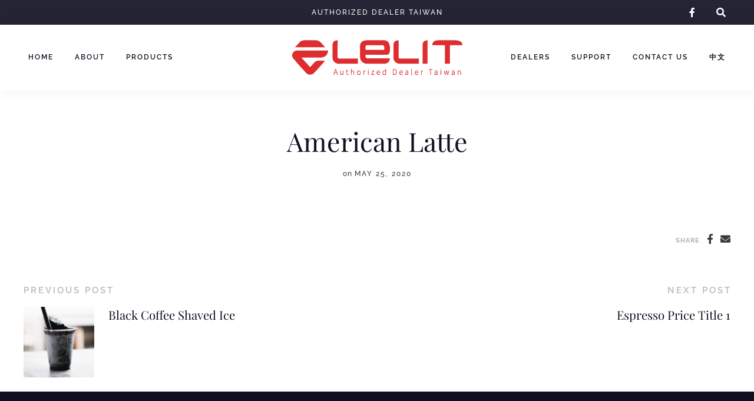

--- FILE ---
content_type: text/css
request_url: https://en.lelitw.com/wp-content/themes/amaya/css/blocks.css?ver=5.8.12
body_size: 6213
content:
/* Styles for Custom Blocks */


.block-editor-block-list__block[data-align="full"] {
    margin-left: -34px;
    margin-right: -34px;
}



/** *****************************************************************************************
** HERO BLOCK *******************************************************************************
*********************************************************************************************/

.block-editor-block-list__block[data-type="meta-box/hero-image"] {
	min-height: 100px;
	max-width: inherit;
	}

.section-hero {
	position: relative;
	overflow: hidden;
	}

/* image */
.section-hero img,
.hero-image { 
	position: relative; 
	object-fit: cover;
	display: block;
	height: 100%;
	width: 100%;
	min-height: 200px;
	}

/* video */
.hero-bgvideo {
	position: relative;
	min-width: 100%;
	display: block;
	}

.wp-block .hero-bgvideo {
	position: relative;
	}

.hero-bgvideo-wrap {
	overflow: hidden;
	}


/* content  */
.hero-content-wrap.image-uploaded,
.hero-bgvideo-wrap .hero-content-wrap { 
	position: absolute; 
	box-sizing: border-box;
	display: flex;
    	align-items: center;
	top: 0; 
	left: 0; 
	min-height: 100%;
    	width: 50%;
	}

.hero-content-wrap.full-width-overlay { 
    	width: 100%;
	}

.hero-content-wrap.hero-content-right { 
	left: auto;
	right: 0; 
	}

.hero-content-wrap.hero-content-center { 
	width: 100%; 
	}

.hero-content { 
	word-break: break-word;
	width: 100%;
	max-width: 100%;
	min-height: 100%;
	padding: 60px 120px;
	display: flex;
    	justify-content: center;
    	flex-direction: column;
    	align-items: flex-start;
	}

.has-transparent-header section.section-hero:first-of-type .hero-content { 
	padding-top: 120px;
	}


.hero-content-wrap.full-width-overlay .hero-content { 
    	max-width: 50%;
	}

.hero-content-center .hero-content {
	max-width: 960px;
	margin: 0 auto;
    	align-items: center;
	}

.hero-content-right .hero-content {
    	align-items: flex-end;
	}

.hero-content-center  {
	text-align: center;
	}

.hero-content-right {
	text-align: right;
	}

.hero-content-wrap.full-width-overlay.hero-content-right { 
    	justify-content: flex-end;
	}
    
 
.hero-vertical,
.hero-subtitle.subtitle-above,
.hero-title,
h1.hero-title,
h2.hero-title,
.editor-styles-wrapper h1.hero-title,
.editor-styles-wrapper h2.hero-title,
.hero-title.page-title,
.editor-styles-wrapper .hero-title,
.hero-text,
.hero-button {
	margin-top: 12px;
	margin-bottom: 12px;
	}

.hero-subtitle.subtitle-above {
	margin-bottom: 2px;
	}

.hero-button,
.editor-styles-wrapper .hero-button {
	margin-top: 16px;
	}

.editor-styles-wrapper .hero-button {
	pointer-events: none;
	margin-top: 16px;
	}

.hero-subtitle {
	margin-bottom: 0;
	}

.hero-text {
	margin-top: 24px;
	margin-bottom: 24px;
	}

.hero-button {
	line-height: 1.7em;
	}


/* remove first hero item top margin */
.hero-content > .hero-content-item {
	margin-top: 0;
	}

.hero-content > .hero-content-item ~ .hero-content-item {
	margin-top: 12px;
	}

.hero-content > .hero-content-item ~ .hero-content-item.hero-divider {
	margin-top: 14px;
	}

.hero-content > .hero-content-item ~ .hero-content-item.hero-text {
	margin-top: 24px;
	}

.hero-content > .hero-content-item ~ .hero-content-item.hero-button-wrap {
	margin-top: 0;
	}

/* remove last hero item bottom margin */
.hero-content-item:last-child {
	margin-bottom: 0;
	}

/*  white + theme color */
.content-white .hero-vertical,
.content-white .hero-subtitle.subtitle-above,
.content-white .hero-title,
.content-white .hero-content,
.content-white .button,
.editor-styles-wrapper .ontent-white .hero-vertical,
.editor-styles-wrapper .content-white .hero-subtitle.subtitle-above,
.editor-styles-wrapper .content-white .hero-title,
.editor-styles-wrapper .content-white .hero-content,
.editor-styles-wrapper .content-white .button {
	color: #fff;
	}

.content-white .hero-divider,
.editor-styles-wrapper .content-white .hero-divider {
	background-color: #fff;
	border-color: #fff;
	}

.content-white .button-outline, 
.content-white a.button.button-outline,
.editor-styles-wrapper .content-white .button-outline, 
.editor-styles-wrapper .content-white a.button.button-outline  {
	color: #fff;
	border-color: #fff;
	}

.content-white .button-outline:hover, 
.content-white a.button.button-outline:hover,
.editor-styles-wrapper .content-white .button-outline:hover, 
.editor-styles-wrapper .content-white a.button.button-outline:hover {
	background-color: #fff;
	color: #101020;
	}

.content-white .button:not(.button-outline), 
.content-white a.button:not(.button-outline),
.editor-styles-wrapper .content-white .button:not(.button-outline), 
.editor-styles-wrapper .content-white a.button:not(.button-outline) {
    background-color: #fff;
    border-color: #fff;
    color: #666;
}


.content-white .button:not(.button-outline):hover, 
.content-white a.button:not(.button-outline):hover,
.editor-styles-wrapper .content-white .button:not(.button-outline):hover, 
.editor-styles-wrapper .content-white a.button:not(.button-outline):hover {
	background-color: #202030;
	border-color: #202030;
	color: #fff !important;
	}


.content-white-pluscolor .button:not(.button-outline), 
.content-white-pluscolor a.button:not(.button-outline),
.editor-styles-wrapper .content-white-pluscolor .button:not(.button-outline), 
.editor-styles-wrapper .content-white-pluscolor a.button:not(.button-outline) {
	background-color: #fff;
	border-color: #fff;
	}

.content-white-pluscolor .button:not(.button-outline):hover, 
.content-white-pluscolor a.button:not(.button-outline):hover,
.editor-styles-wrapper .content-white-pluscolor .button:not(.button-outline):hover, 
.editor-styles-wrapper .content-white-pluscolor a.button:not(.button-outline):hover {
	color: #fff;
	}

.content-white-pluscolor .hero-vertical,
.content-white-pluscolor .hero-title,
.content-white-pluscolor .hero-content,
.content-white-pluscolor .button-outline, 
.content-white-pluscolor a.button.button-outline,
.editor-styles-wrapper .content-white-pluscolor .hero-vertical,
.editor-styles-wrapper .content-white-pluscolor .hero-title,
.editor-styles-wrapper .content-white-pluscolor .hero-content,
.editor-styles-wrapper .content-white-pluscolor .button-outline, 
.editor-styles-wrapper .content-white-pluscolor a.button.button-outline {
	color: #fff;
	}

.hero-divider {
	height: 2px;
	width: 40px;
	margin-top: 14px;
	margin-bottom: 16px;
	}

.hero-vertical {
	position: absolute;
	text-align: center;
	top: -16px;
	bottom: 0;
	left: 40px;	
	height: 25px;
	margin: auto;
	padding-left: 12px;
	padding-right: 12px;
	-webkit-transform-origin: 8px 50%;
	-moz-transform-origin: 8px 50%;
	-ms-transform-origin: 8px 50%;
	-o-transform-origin: 8px 50%;
	transform-origin: 8px 50%;
	-webkit-transform: rotate(-90deg) translate(-50%, 50%);
	-moz-transform: rotate(-90deg) translate(-50%, 50%);
	-ms-transform: rotate(-90deg) translate(-50%, 50%);
	-o-transform: rotate(-90deg) translate(-50%, 50%);
	transform: rotate(-90deg) translate(-50%, 50%);
	}

.hero-content-right .hero-vertical {
	left: auto;
	right: 60px;
	transform: rotate(-90deg) translate(50%, 50%);
	transform-origin: 100% 100%;
	}

.hero-vertical::before {
	left: -48px;
	}

.hero-vertical::after {
	right: -48px;
	}


/** *****************************************************************************************
** MENU BLOCK *******************************************************************************
*********************************************************************************************/

/* menu layout */
.menu-categories .two-columns,
.menu-categories .one-column {
	margin: 0 auto !important;
	}

.menu-categories .masonry-box {
    margin-top: 24px;
    }

.menu-section .section-intro {
    margin-bottom: 39px;
    }

.menu-inner {
    margin: 24px 48px;
    overflow: hidden;
    }

.menu-categories .featured1,
.menu-categories .featured2,
.menu-categories .featured3   {
    box-sizing: border-box;
    margin: 24px;
    overflow: hidden;
    }

.menu-categories .featured1 {
    border: 6px solid;
    background: none;
    } 

.menu-categories .featured1 .menu-inner {
    margin: 0 24px 24px;
    }   

.menu-categories .featured1 .menu-cat {
	margin-top: 18px;
	} 

.menu-desc {	        
	color: #bbb;        
        }

.menu-categories .featured2 {
	border: 6px solid;
	} 

.menu-categories .featured2 {
	border-color: #141414;
	background-color: #141414;
	} 

.menu-categories.darkbg {
	background-color: #141414;
	}

.menu-categories .featured1 {
    border-color: #eee;
    } 

.has-custom-bg-color .menu-categories .featured1 {
    border-color: rgba(10,15,10,0.1);
    } 

.menu-categories.darkbg,
.menu-categories.custom {
	padding-bottom: 40px;
	}

.menu-categories.custom .menu-description,
.menu-categories.custom .menu-desc,
.menu-categories.custom .menu-cat-content,
.menu-categories.darkbg .menu-description,
.menu-categories.darkbg .menu-desc,
.menu-categories.darkbg .menu-cat-content,
.menu-price,
.menu-categories .featured2 .menu-description,
.menu-categories .featured2 .menu-description,
.menu-categories .featured2 .menu-cat-content,
.menu-categories .featured3 .menu-description,
.menu-categories .featured3 .menu-description,
.menu-categories .featured3 .menu-cat-content {
	opacity: 0.7;
	}

.menu-categories.darkbg .menu-description,
.menu-categories.darkbg .menu-desc,
.menu-categories.darkbg .menu-cat-content,
.menu-categories .featured2 .menu-description,
.menu-categories .featured2 .menu-description,
.menu-categories .featured2 .menu-cat-content  {
	color: #fff !important;
	}


.menu-categories .featured2 h1, 
.menu-categories .featured2 h2, 
.menu-categories .featured2 h3, 
.menu-categories .featured2 h4, 
.menu-categories .featured2 h5, 
.menu-categories .featured2 h6,
.menu-categories .featured2 .menu-price, 
.menu-categories .featured2 .menu-price-title,
.menu-categories.darkbg  h1, 
.menu-categories.darkbg  h2, 
.menu-categories.darkbg  h3, 
.menu-categories.darkbg  h4, 
.menu-categories.darkbg  h5, 
.menu-categories.darkbg  h6,
.menu-categories.darkbg  .menu-price, 
.menu-categories.darkbg  .menu-price-title,
.editor-styles-wrapper .menu-categories .featured2 h1, 
.editor-styles-wrapper .menu-categories .featured2 h2, 
.editor-styles-wrapper .menu-categories .featured2 h3, 
.editor-styles-wrapper .menu-categories .featured2 h4, 
.editor-styles-wrapper .menu-categories .featured2 h5, 
.editor-styles-wrapper .menu-categories .featured2 h6,
.editor-styles-wrapper .menu-categories .featured2 .menu-price, 
.editor-styles-wrapper .menu-categories .featured2 .menu-price-title,
.editor-styles-wrapper .menu-categories.darkbg  h1, 
.editor-styles-wrapper .menu-categories.darkbg  h2, 
.editor-styles-wrapper .menu-categories.darkbg  h3, 
.editor-styles-wrapper .menu-categories.darkbg  h4, 
.editor-styles-wrapper .menu-categories.darkbg  h5, 
.editor-styles-wrapper .menu-categories.darkbg  h6,
.editor-styles-wrapper .menu-categories.darkbg  .menu-price, 
.editor-styles-wrapper .menu-categories.darkbg  .menu-price-title {
	color: #fff !important;
	}

.menu-categories .featured2 .menu-inner,
.menu-categories .featured3 .menu-inner {
	margin: 0 18px 18px;
	}

.menu-categories .featured2 h2.menu-cat,
.menu-categories .featured3 h2.menu-cat  {
	margin-top: 12px;
	}


.menu-category-image {
	margin-top: 14px;
	}

.menu-cat-content {
	display: inline-block;
	margin-top: 24px;
	}

.menu-cat-content p,
.menu-cat-content h6 {
	margin: 0;
	}

.menu-items { 
	margin: 0; 
	}

.menu-categories .menu-item{
        margin-top: 12px; 
        width: 100%;    
        }

.menu-categories .menu-item.none{
	margin-top: 0;   
	}

.menu-categories .menu-item.six{
	margin-top: 6px;   
	}

.menu-categories .menu-item.twelve{
	margin-top: 12px;   
	}

.menu-categories .menu-item.twentyfour{
	margin-top: 24px;   
	}

.masonry-nested.two-items.menu-items,
.masonry-nested.three-items.menu-items {
	margin-right: -60px;
	}

.masonry-nested.two-items .menu-text,
.masonry-nested.three-items .menu-text {
	padding-right: 60px;
	}

.menu-cat,
.editor-styles-wrapper h2.menu-cat {
        margin: 16px 0 18px 0;
        border-bottom: 4px solid;
        }

.menu-cat.textalign-left,
.menu-desc.textalign-left  {
        text-align: left;
        }

.menu-cat.textalign-center,
.menu-desc.textalign-center {
        text-align: center;
        }

.menu-cat.textalign-right,
.menu-desc.textalign-right {
        text-align: right;
        }

.menu-cat.hide {
        display: none;
        }
 
.menu-cat.solid-bottom-border {
        border-bottom: 4px solid;
        }

.menu-cat.solid-bottom-top-border {
        border-bottom: 4px solid;
        border-top: 4px solid;
        }

.menu-cat.dotted-bottom-border,
.editor-styles-wrapper h2.menu-cat.dotted-bottom-border {
        border-bottom: 4px dotted;
        padding-bottom: 9px;
        }

.menu-cat.dotted-bottom-top-border,
.editor-styles-wrapper h2.menu-cat.dotted-bottom-top-border {
        border-bottom: 4px dotted;
        border-top: 4px dotted;
        }

.menu-cat.no-bottom-border,
.editor-styles-wrapper h2.menu-cat.no-bottom-border {
        border-bottom: none;
        }

.menu-categories .featured1 .menu-cat.solid-bottom-top-border,
.menu-categories .featured2 .menu-cat.solid-bottom-top-border,
.menu-categories .featured3 .menu-cat.solid-bottom-top-border,
.menu-categories .featured1 .menu-cat.dotted-bottom-top-border,
.menu-categories .featured2 .menu-cat.dotted-bottom-top-border,
.menu-categories .featured3 .menu-cat.dotted-bottom-top-border  {
	margin-top: 24px;
	} 

.menu-desc {
	position: relative;
	margin: 0;
	margin-top: 15px;	        
        }

.menu-thumb  {
	display: inline;
	float: left;
	width: 120px;
	margin-right: 24px;
	}  

.large-images .menu-thumb,
.large-square-images .menu-thumb {
	display: block;
	float: none;
	height: auto;
	width: calc(100% - 60px);
	margin-bottom: 12px;
	}

.large-images.inner-box,
.large-square-images.inner-box{
	margin-bottom: 24px;
	}

.menu-item .inner-box {
	overflow: hidden;
	}

.menu-text {
	overflow: hidden;
	}

.menu-text-wrap {
	display: flex;
	}
        

.menu-title {
	display: inline;
	clear: left;
	margin: 0;
	box-decoration-break: clone;
	padding-right: 36px;
	}

.menu-text-left {
	width: calc(100%);
	line-height: 1.2em;
	}

.menu-text-right {
	align-self: flex-end;
	flex-shrink: 0;
	display: flex;
	}

.menu-price,
.menu-price-title {
	width: 64px;
	flex-shrink: 0;
	text-align: right;
	word-break: break-all;
	padding-left: 6px;
	text-align: right;
	}

.price-wrap {
        padding-top: 20px;
        }

.menu-price-title {
	padding-top: 6px;
    	line-height: 1.2em;
	}

.single-menu .pagetitle {
	margin-top: 24px;
	} 

.single-menu-entry{
	max-width: 669px;
	margin: 48px auto 0 auto;
        background-color: #fff;
        padding: 24px 48px 48px;
        overflow: hidden;
	} 

.single-menu .menu-description {
	text-align:center;
	margin-top: 32px;
	padding: 0;
	} 

.single-menu .price-wrap {
	text-align:center;
	margin-top: 4px;
	} 

.single-menu-thumb {
	text-align:center;
	margin-top: 63px;
	} 



/* masonry FLOATING BOXES ******/

.grid-sizer { 
	width: 8.33%;
	width: calc(100% / 12);
	float: left;
	}

.masonry {
	max-width: 100%;
	}

.masonry-box { 
        position: relative;
        min-height: 20px;
	width: 50%;
	width: calc(100% / 2);
        }

.menu-masonry .masonry-box { 
        margin-top: 24px;
        }

.masonry-box.one-half { 
	width: 50%;
	width: calc(100% / 2);
	}

.masonry-box.one-fourth { 
	width: 25%;
	width: calc(100% / 4);
	}

.masonry-box.one-third { 
	width: 33.33%;
	width: calc(100% / 3);
	}
	
.masonry-box.two-third { 
	width: 66.66%; 
	width: calc(100% / 3 * 2);	
	}
	
.masonry-box.three-third,
.masonry-box.full { 
	width: 100%; 
	}

/* masonry nested */
.masonry-box-nested { 
        position: relative;
        float: left; 
        overflow: hidden;
        }

.masonry-nested.one-item .grid-sizer-nested, 
.masonry-nested.one-item .masonry-box-nested { 
	width: 100%; 
	}

.masonry-nested.two-items .grid-sizer-nested, 	
.masonry-nested.two-items .masonry-box-nested { 
	width: 50%; 
	width: calc(100% / 2);	
	}

.masonry-nested.three-items .grid-sizer-nested, 	
.masonry-nested.three-items .masonry-box-nested{ 
	width: 33.33%;
	width: calc(100% / 3);		
	}




/** *****************************************************************************************
** CONTENT BOXES BLOCK **********************************************************************
*********************************************************************************************/


.editor-styles-wrapper .contentboxes-wrap a:-webkit-any-link,
.editor-styles-wrapper .contentboxes-wrap a,
.block-editor .contentboxes-wrap a {
	text-decoration: none;
	pointer-events: none;
	}

/* background */
.contentboxbgimage,
.contentboxbgcolor,
.contentboxes-image-wrap-inner {  
	width: 100%;
	height: 100%;
        max-height: 100%;
	-webkit-background-size: cover;
	-moz-background-size: cover;
	-o-background-size: cover;
	background-size: cover;
	-webkit-box-sizing: border-box; 
	-moz-box-sizing: border-box;   
	box-sizing: border-box; 	 
	top: 0;
        background-position: center center;
        overflow: hidden;
  	transition: all 0.6s ease;
	}

.contentboxbgimage,
.contentboxbgcolor {  	 
	position: absolute !important;
	}

.contentboxbgvideo {
	position: absolute;
	min-width: 100%;
	min-height: 100%;
	max-width: initial;
    	height: 100%;
	top: 50%;
	left: 50%;
	transform: translate(-50%, -50%);
	z-index: -9;
	}

.half-height .contentboxbgvideo {
	min-height: 115%;
	}

.contentboxes-image-wrap-inner .contentboxes-zoom-wrap {
	overflow: hidden;
	transition: all 0.6s ease-in-out;
	width: 100%;
	height: 100%;
	}

.contentboxes-image-wrap-inner .contentboxes-zoom-wrap.has-box-url:hover {
	transform: scale(1.05);
	cursor: pointer;
	}

.editor-styles-wrapper .contentboxes-wrap {
	margin-top: initial;
	}

.contentboxes-wrap.twentyfour {
	margin-left: -24px;
	margin-top: -24px;
	}

.contentboxes-wrap.twentyfour .contentboxes-image-wrap-inner {
	margin: 24px;
	width: calc(100% - 24px);
    	height: calc(100% - 24px);
	}

.contentboxes-wrap.twelve {
	margin-left: -12px;
	margin-top: -12px;
	width: calc(100% - 12px);
    	height: calc(100% - 12px);
	}

.contentboxes-wrap.twelve .contentboxes-image-wrap-inner {
	margin: 12px;
	}

.contentboxes-wrap.six {
	margin-left: -6px;
	margin-top: -6px;
	width: calc(100% - 6px);
    	height: calc(100% - 6px);
	}

.contentboxes-wrap.six .contentboxes-image-wrap-inner {
	margin: 6px;
	}

.contentboxes-image-wrap { 
	overflow: hidden;
	position: relative;
        }

.block-editor-editor-skeleton__content .links_to_image {
	pointer-events: none;
	}

.contentboxes-image:hover {
    transform: scale(1.05); 
}

.grid-sizer-contentboxes {
	width: 8.33%;
	width: calc(100% / 12);
	float: left;
	}

/* width */
.contentboxes-image-wrap,
.contentboxes-image-wrap.half-width { 
	width: 50% !important;
	width: calc(100% / 2) !important;
	}

.contentboxes-image-wrap.quarter-width { 
	width: 25% !important;
	width: calc(100% / 4) !important;
	}

.contentboxes-image-wrap.one-third-width { 
	width: 33.33% !important;
	width: calc(100% / 3) !important;
	}

.contentboxes-image-wrap.two-third-width { 
	width: 66.66% !important;
	width: calc(100% / 3 * 2) !important;
	}

.contentboxes-image-wrap.full-width { 
	width: 100% !important;
	}


/* height for contentboxes with no content */
.contentboxes-image-wrap.no-content .contentboxes-image-wrap-inner,
.contentboxes-image-wrap.no-content .contentboxes-content-wrap  {
	position: absolute !important;
	}

.contentboxes-image-wrap.no-content {
	overflow: hidden;
	}

.contentboxes-image-wrap.no-content:before{
	content: "";
	display: block;
	}

.contentboxes-image-wrap.no-content:before,
.contentboxes-image-wrap.no-content.square:before {
	padding-top: 100%;
	}

.contentboxes-image-wrap.no-content.half-height:before{
	padding-top: 50%;
	}

.contentboxes-image-wrap.no-content.one-and-a-half-height:before{
	padding-top: 150%;
	}

.contentboxes-image-wrap.no-content.double-height:before{
	padding-top: 200%;
	}	


/* height for contentboxes with content */
.contentboxes-image-wrap.has-content.use-defined-height .contentboxes-image-wrap-inner,
.contentboxes-image-wrap.has-content.use-defined-height .contentboxes-content-wrap  {
	position: absolute !important;
	}

.contentboxes-image-wrap.has-content.use-defined-height {
	overflow: hidden;
	}

.contentboxes-image-wrap.has-content.use-defined-height:before{
	content: "";
	display: block;
	}

.contentboxes-image-wrap.has-content.use-defined-height:before,
.contentboxes-image-wrap.has-content.use-defined-height.square:before {
	padding-top: 100%;
	}

.contentboxes-image-wrap.has-content.use-defined-height.half-height:before{
	padding-top: 50%;
	}

.contentboxes-image-wrap.has-content.use-defined-height.one-and-a-half-height:before{
	padding-top: 150%;
	}

.contentboxes-image-wrap.has-content.use-defined-height.double-height:before{
	padding-top: 200%;
	}	


/* dark overlay  */
.contentbox-overlay {
	height: 100%;
	width: 100%;
	position: relative;
	}

.contentbox-overlay.dark { 
    	background-color: rgba(32, 32, 33, 0.15);
    	background-color: rgba(42,42,43,0.18);
        }

/* content  */
.contentboxes-content-wrap { 
	box-sizing: border-box;
	display: flex;
    	align-items: center;
	top: 0; 
	left: 0; 
	min-height: 100%;
	width: 100%;
	}

.contentboxes-content-wrap.full-width-overlay { 
    	width: 100%;
	}

.contentboxes-content-wrap.contentboxes-content-right { 
	left: auto;
	right: 0; 
	}

.contentboxes-content-wrap.contentboxes-content-center { 
	width: 100%; 
	}


.contentboxes-content-wrap.contentboxes-content-top { 
	align-items: flex-start;
	}

.contentboxes-content-wrap.contentboxes-content-bottom { 
	align-items: flex-end;
	}

.contentboxes-content { 
	word-break: break-word;
	width: 100%;
	max-width: 100%;
	min-height: 100%;
	padding: 60px 120px;
	display: flex;
    	justify-content: center;
    	flex-direction: column;
    	align-items: flex-start;
	}

.contentboxes-wrap.twentyfour .contentboxes-content {
	width: calc(100% - 24px);
	}

.contentboxes-wrap.twelve .contentboxes-content {
	width: calc(100% - 12px);
	}

.contentboxes-wrap.six .contentboxes-content {
	width: calc(100% - 6px);
	}
	
.one-third-width .contentboxes-content,
.quarter-width .contentboxes-content { 
	padding: 60px 120px;
	}

.half-width.no-vertical-text .contentboxes-content,
.one-third-width.no-vertical-text .contentboxes-content,
.quarter-width.no-vertical-text .contentboxes-content   { 
	padding: 60px;
	}

.quarter-width.no-vertical-text .contentboxes-content   { 
	padding: 36px;
	}

.contentboxes-content-wrap.full-width-overlay .contentboxes-content { 
    	max-width: 50%;
	}

.contentboxes-content-center .contentboxes-content {
    	align-items: center;
	}

.contentboxes-content-right .contentboxes-content {
    	align-items: flex-end;
	}

.contentboxes-content-center  {
	text-align: center;
	}

.contentboxes-content-right {
	text-align: right;
	}

.contentboxes-content-wrap.full-width-overlay.contentboxes-content-right { 
    	justify-content: flex-end;
	}
    
 
.contentboxes-vertical,
.contentboxes-subtitle.subtitle-above,
.contentboxes-title,
.editor-styles-wrapper .contentboxes-title,
.contentboxes-text,
.contentboxes-button-wrap {
	margin-top: 12px;
	margin-bottom: 12px;
	}

.contentboxes-title i {
	display: block;
	margin-bottom: 36px;
	}

.contentboxes-title i {
	margin-bottom: 12px;
	}

.contentboxes-title.contentboxes-title-bodyfont i {
	margin-bottom: 14px;
    	font-size: 2.5em;
	}

.contentboxes-title.contentboxes-title-bodyfont {
	font-weight: bold;
	margin-bottom: 0;
	}

.contentboxes-subtitle.subtitle-above {
	margin-bottom: 6px;
	}

.contentboxes-button,
.editor-styles-wrapper .contentboxes-button {
	margin-top: 16px;
	}

.editor-styles-wrapper .contentboxes-button {
	pointer-events: none;
	margin-top: 16px;
	border-radius: 0;
	}

.contentboxes-subtitle {
	margin-bottom: 0;
	}

.contentboxes-text {
	margin-top: 24px;
	margin-bottom: 24px;
	}


/* backend video fix */

.editor-styles-wrapper .contentboxbgvideo {
	z-index: 0;
	}

.editor-styles-wrapper .contentboxes-image-wrap.bg-video .contentboxes-zoom-wrap {
	background-color: rgba(0,0,0,0.1);
	}


/* remove first contentboxes item top margin */
.contentboxes-content > .contentboxes-content-item {
	margin-top: 0;
	}

.contentboxes-content > .contentboxes-content-item ~ .contentboxes-content-item {
	margin-top: 12px;
	}

.contentboxes-content > .contentboxes-content-item ~ .contentboxes-content-item.contentboxes-divider {
	margin-top: 14px;
	}

.contentboxes-content > .contentboxes-content-item ~ .contentboxes-content-item.contentboxes-text {
	margin-top: 24px;
	}

.contentboxes-content > .contentboxes-content-item ~ .contentboxes-content-item.contentboxes-button-wrap {
	margin-top: 0;
	}


/* remove last contentboxes item bottom margin */
.contentboxes-content-item:last-child {
	margin-bottom: 0;
	}



/*  white + theme color */
.content-white .contentboxes-vertical,
.content-white .contentboxes-subtitle.subtitle-above,
.content-white .contentboxes-title,
.content-white .contentboxes-content,
.content-white .button,
.editor-styles-wrapper .content-white .contentboxes-vertical,
.editor-styles-wrapper .content-white .contentboxes-subtitle.subtitle-above,
.editor-styles-wrapper .content-white .contentboxes-title,
.editor-styles-wrapper .content-white .contentboxes-content,
.editor-styles-wrapper .content-white .button {
	color: #fff;
	}

.content-white .contentboxes-divider,
.editor-styles-wrapper .content-white .contentboxes-divider {
    background-color: #fff;
    border-color: #fff;
    color: #db9457;
}

.content-white .button-outline, 
.content-white a.button.button-outline,
.content-white .button-outline:not(:hover), 
.content-white a.button.button-outline:not(:hover),
.editor-styles-wrapper .content-white .button-outline, 
.editor-styles-wrapper .content-white a.button.button-outline,
.editor-styles-wrapper .content-white .button-outline:not(:hover), 
.editor-styles-wrapper .content-white a.button.button-outline:not(:hover) {
	color: #fff;
	border-color: #fff;
	}

.content-white .button-outline:hover, 
.content-white a.button.button-outline:hover,
.editor-styles-wrapper .content-white .button-outline:hover, 
.editor-styles-wrapper .content-white a.button.button-outline:hover {
	background-color: #fff;
	border-color: #fff;
	color: #101020;
	}

.content-white .button:not(.button-outline), 
.content-white a.button:not(.button-outline),
.editor-styles-wrapper .content-white .button:not(.button-outline), 
.editor-styles-wrapper .content-white a.button:not(.button-outline) {
	background-color: #fff;
	border-color: #fff;
	color: #666 !important;
	}

.editor-styles-wrapper .content-white .button:not(.button-outline), 
.editor-styles-wrapper .content-white a.button:not(.button-outline) {
	color: #666 !important;
	}

.content-white .button:not(.button-outline):hover, 
.content-white a.button:not(.button-outline):hover,
.editor-styles-wrapper .content-white .button:not(.button-outline):hover, 
.editor-styles-wrapper .content-white a.button:not(.button-outline):hover {
	background-color: #101020;
	border-color: #202030;
	color: #fff;
	}


.content-white-pluscolor .button:not(.button-outline), 
.content-white-pluscolor a.button:not(.button-outline),
.editor-styles-wrapper .content-white-pluscolor .button:not(.button-outline), 
.editor-styles-wrapper .content-white-pluscolor a.button:not(.button-outline) {
	background-color: #fff;
	border-color: #fff;
	}

.content-white-pluscolor .button:not(.button-outline):hover, 
.content-white-pluscolor a.button:not(.button-outline):hover,
.editor-styles-wrapper .content-white-pluscolor .button:not(.button-outline):hover, 
.editor-styles-wrapper .content-white-pluscolor a.button:not(.button-outline):hover {
	color: #fff;
	}

.content-white-pluscolor .contentboxes-vertical,
.content-white-pluscolor .contentboxes-title,
.content-white-pluscolor .contentboxes-content,
.content-white-pluscolor .button-outline, 
.content-white-pluscolor a.button.button-outline,
.editor-styles-wrapper .content-white-pluscolor .contentboxes-vertical,
.editor-styles-wrapper .content-white-pluscolor .contentboxes-title,
.editor-styles-wrapper .content-white-pluscolor .contentboxes-content,
.editor-styles-wrapper .content-white-pluscolor .button-outline, 
.editor-styles-wrapper .content-white-pluscolor a.button.button-outline {
	color: #fff !important;
	}

.contentboxes-divider {
	height: 2px;
	width: 40px;
	margin-top: 14px;
	margin-bottom: 16px;
	}

.contentboxes-vertical {
	position: absolute;
	text-align: center;
	top: -16px;
	bottom: 0;
	left: 40px;	
	height: 25px;
	margin: auto;
	padding-left: 12px;
	padding-right: 12px;
	-webkit-transform-origin: 8px 50%;
	-moz-transform-origin: 8px 50%;
	-ms-transform-origin: 8px 50%;
	-o-transform-origin: 8px 50%;
	transform-origin: 8px 50%;
	-webkit-transform: rotate(-90deg) translate(-50%, 50%);
	-moz-transform: rotate(-90deg) translate(-50%, 50%);
	-ms-transform: rotate(-90deg) translate(-50%, 50%);
	-o-transform: rotate(-90deg) translate(-50%, 50%);
	transform: rotate(-90deg) translate(-50%, 50%);
	}

.contentboxes-content-right .contentboxes-vertical {
	left: auto;
	right: 60px;
	-webkit-transform-origin: 100% 100%;
	-moz-transform-origin: 100% 100%;
	-ms-transform-origin: 100% 100%;
	-o-transform-origin: 100% 100%;
	transform-origin: 100% 100%;
	-webkit-transform: rotate(-90deg) translate(50%, 50%);
	-moz-transform: rotate(-90deg) translate(50%, 50%);
	-ms-transform: rotate(-90deg) translate(50%, 50%);
	-o-transform: rotate(-90deg) translate(50%, 50%);
	transform: rotate(-90deg) translate(50%, 50%);
	}

.contentboxes-vertical::before {
	left: -48px;
	}

.contentboxes-vertical::after {
	right: -48px;
	}


/** *****************************************************************************************
** GALLERY BLOCK ****************************************************************************
*********************************************************************************************/

.gallery-image-wrap-inner,
.gallery-image {  
	width: 100.1%;
	height: 100%;
        max-height: 100%;
	-webkit-background-size: cover;
	-moz-background-size: cover;
	-o-background-size: cover;
	background-size: cover;
	-webkit-box-sizing: border-box; 
	-moz-box-sizing: border-box;   
	box-sizing: border-box; 	 
	position: absolute !important;
	top: 0;
        background-position: center center;
        overflow: hidden;
  	transition: all 0.6s ease;
	}

.gallery-wrap.twentyfour {
	margin-left: -24px;
	}

.gallery-wrap.twentyfour .gallery-image-wrap-inner {
	margin: 24px;
	}

.gallery-wrap.twelve {
	margin-left: -12px;
	}

.gallery-wrap.twelve .gallery-image-wrap-inner {
	margin: 12px;
	}

.gallery-wrap.six {
	margin-left: -6px;
	}

.gallery-wrap.six .gallery-image-wrap-inner {
	margin: 6px;
	}


.gallery-image-wrap { 
	overflow: hidden;
	position: relative;
        }

.block-editor-editor-skeleton__content .links_to_image {
	pointer-events: none;
	}

.gallery-image:hover {
    transform: scale(1.05); 
}

.grid-sizer-gallery {
	width: 8.33%;
	width: calc(100% / 12);
	float: left;
	}

/* width */
.gallery-image-wrap { 
	width: 33.33%;
	width: calc(100% / 3);
        }

.gallery-image-wrap.half-width { 
	width: 50%;
	width: calc(100% / 2);
	}

.gallery-image-wrap,
.gallery-image-wrap.quarter-width { 
	width: 25%;
	width: calc(100% / 4);
	}

/* height */
.gallery-image-wrap {
	overflow: hidden;
	}

.gallery-image-wrap:before{
	content: "";
	display: block;
	}

.gallery-image-wrap:before,
.gallery-image-wrap.square:before {
	padding-top: 100%;
	}

.gallery-image-wrap.half-height:before{
	padding-top: 50%;
	}

.gallery-image-wrap.one-and-a-half-height:before{
	padding-top: 150%;
	}

.gallery-image-wrap.double-height:before{
	padding-top: 200%;
	}	

.editor-styles-wrapper .gallery-image-wrap a {
	pointer-events: none;
}

/** *****************************************************************************************
** SUBTITLE BLOCK *******************************************************************************
*********************************************************************************************/

.subtitle-above {
	margin: 0;
	display: block;
	padding: 0;
	}

.subtitle-above.subtitle-center {
	text-align: center;
	}

.subtitle-above.subtitle-right {
	text-align: right;
	}

/** *****************************************************************************************
** LOGOS BLOCK ******************************************************************************
*********************************************************************************************/

.section-logos {
	margin: 24px 0;
	}

.press-logos {
        overflow: hidden;
	display: flex;
	flex-wrap: wrap;
	flex-direction: row;
	justify-content: center;
	align-items: center;  
        }

.contentbox-content .press-logos { 
	padding: 0;   
        }

.press-logos a {
	border: none !important;
	} 
        
.press-logo {	
        padding-top: 18px;
        padding-bottom: 18px;
        margin: 0 0 -1px -4px;
        border-left: 0;
        border-top: 0;
        line-height: 64px;
        text-align: center;
        display: inline-block;
        -webkit-box-sizing: border-box; 
	-moz-box-sizing: border-box;    
	box-sizing: border-box;    
	display: flex;
	justify-content: center;
	align-items: center;
	}    

.has-border .press-logo {
	border: 1px solid #eee;
	border-left: 0;
	border-top: 0;
	}

.has-border .press-logo:last-child {
        border-right: none;
        }

.press-logo {
	min-width: calc(120px + 120px);
	}

.press-logo img {
	vertical-align: middle;
	max-height: 60px;
	max-width: 120px;
        }


/** *****************************************************************************************
** DIVIDER BLOCK ****************************************************************************
*********************************************************************************************/

.divider-block {
	height: 2px;
	width: 40px;
	margin-top: 24px;
	margin-bottom: 16px;
	float: none;
	display: block;
	}

.divider-block.divider-vertical {
	height: 40px;
	width: 2px;
	margin-top: 14px;
	margin-bottom: 16px;
	}

.divider-block.divider-center {
	margin-left: auto;
	margin-right: auto;
	}

.divider-block.divider-right {
	text-align: right;
	}


/** *****************************************************************************************
** BLOG BLOCK ****************************************************************************
*********************************************************************************************/


.section-blog {
	display: flex;
	flex-wrap: wrap;
	justify-content: space-between;
	padding: 24px 0 48px;
	}

.section-blog .entry-meta{
	font-weight: 500;
	}

.section-blog .entry-text {
	padding: 0 24px;
	margin-top: 18px;
	}

.section-blog .entry-title,
.editor-styles-wrapper .section-blog h2.entry-title {
	    margin: 15px 24px 0;
	}

.section-blog .entry-header {
	text-align: center;
	} 

.section-blog .post-grid {
	flex-basis: calc(33.33% - 32px);
	width: 33.33%;
	}
.section-blog .tnail-meta-wrap {
	margin-bottom: 18px;
	}

.section-blog .has-post-thumbnail .entry-meta-wrap,
.section-blog .format-video .entry-meta-wrap  {
	max-width: 80%;
	margin: -15px auto 0;
	position: relative;
	overflow: auto;
	text-align: center;
	}

.section-blog .entry-meta-bgcolor {
	padding: 4px 12px;
	min-width: 120px;
	}

.section-blog .entry-meta-wrap.no-meta {
	margin-top: -24px;
	}

.section-blog .entry-meta,
.section-blog .post-info-small .post-info {
	font-size: 0.65rem;
	line-height: 1.875em;
	font-style: normal;
	display: inline-block;
	}

.section-blog .post-info {
	display: inline-block;
	text-transform: uppercase;
	font-style: normal;
	padding: 0 6px;
	}

.section-blog .entry-meta-bgcolor,
.section-blog .entry-meta-bgcolor a, 
.section-blog .entry-meta-bgcolor a:link,
.section-blog .entry-meta-bgcolor .serif-italic {
	color: #fff;
	outline: 0;
	text-decoration: none;
	}

.section-blog .entry-meta-bgcolor .post-info .serif-italic {
	opacity: 0.7;
	text-transform: none;
	letter-spacing: 1px;
	}

.section-blog .post-grid .categories {
	margin-top: 0;
	}


.section-blog h2 a,
.section-blog h2 a:link,
.section-blog h2 a:focus,
.section-blog h2 a:active {
	color: #101020; 
	outline: 0;
	text-decoration: none;
	background-color: transparent;
	}


.section-blog .share-text {
	display: inline;
	text-transform: uppercase;
	font-size: 11px;
	line-height: 11px;
	font-weight: 700;
	letter-spacing: 1px;
	text-align: right;
	vertical-align: bottom;
	color: rgba(170,170,170,0.5);
	}

.section-blog .share-text a {
	color: #3a3a3b;
	}


/* more button */
.section-blog  a.more-link {
	display: block;
	text-align: center;
	border: 0 !important;
	line-height: 33px;
	margin-top: 28px;
	}

.section-blog .button.button-more {
	padding: 0 36px;
	font-size: 0.7rem;
	cursor: pointer;
	overflow: visible;
	display: inline-block;
	text-align: center;
	line-height: 36px;
	border-radius: 0;
	text-decoration: none;
	border-width: 2px;
	border-style: solid;
	-webkit-appearance: none;
	word-break: initial;
	white-space: nowrap;
	}


/* post share */
.section-blog  .post-share {
	text-align: center;
	margin-top: 12px;
	}

.section-blog .post-share i {
	padding-left: 8px;
	font-size: 17px;
	vertical-align: bottom;
	}

.section-blog .post-share a {
	color: #3a3a3b;
	}


/* categories */
.section-blog .categories {
	margin-top: 22px;
	}

.section-blog .categories a {
	outline: 0;
	text-decoration: none;
	background-color: transparent;
	}

    
.section-blog .categories a {
	padding: 0 8px 2px 8px;
	font-size: 0.7em;
	line-height: 1em;
	font-weight: 400;
	font-style: normal;
	text-align: center;
	display: inline-block;
	}





/* remove pointer events */
.mb-block-preview .section-blog .tnail a,
.mb-block-preview .section-blog h2 a,
.mb-block-preview.section-blog .entry-meta-bgcolor a {
	pointer-events: none;
	}



/* RESPONSIVE LAYOUT --------------------------------------------------*/

/* 1. Tablet Portrait -------------------------------------------------*/
@media only screen and (max-width: 959px) { 

	/** HERO BLOCK **/
	.hero-vertical {
		display: none;
		}

	.hero-content {
		padding-right: 24px;
		padding-left: 60px;
		}

	.hero-content-center .hero-content {
		max-width: 75%;
		padding-left: 64px;
		padding-right: 64px;
		}

	.hero-content-wrap.full-width-overlay .hero-content {
		max-width: 100%;
		}

	.hero-content-right .hero-content {
		padding-left: 24px;
		padding-right: 60px;
		}


	/** BLOG BLOCK **/
	.section-blog .post-grid {
		flex-basis: 100%;
		width: 100%;
	    	margin-bottom: 96px;
		}

	/** MENU BLOCK **/
	.masonry-box,
	.menu-masonry .masonry-box,
	.masonry-box.one-half,
	.masonry-box.one-fourth,
	.masonry-box.one-third,
	.masonry-box.two-third,
	.masonry-box.three-third,
	.masonry-box.full-width,
	.masonry-nested.one-item .grid-sizer-nested, 
	.masonry-nested.one-item .masonry-box-nested,
	.masonry-nested.two-items .grid-sizer-nested, 	
	.masonry-nested.two-items .masonry-box-nested,
	.masonry-nested.three-items .grid-sizer-nested, 	
	.masonry-nested.three-items .masonry-box-nested{ 
		width: 100%;
		}

	/** CONTENT BOXES BLOCK **/
	.contentboxes-vertical {
		display: none;
		}

	.contentboxes-content {
		padding-right: 60px;
		padding-left: 24px;
		}

	.contentboxes-content-center .contentboxes-content {
		max-width: 100%;
		padding-left: 64px;
		padding-right: 64px;
		}

	.contentboxes-content-right .contentboxes-content {
		padding-left: 24px;
	    	padding-right: 24px;
		}

	.no-sidebar .entry-content .section-contentboxes.alignwide, 
	.inactive-sidebar .entry-content .section-contentboxes.alignwide {
		margin-left: 0;
		margin-right: 0;
		}

	.contentboxes-image-wrap, 
	.contentboxes-image-wrap.quarter-width  { 
		width: 50% !important;
		}

	.contentboxes-image-wrap.one-third-width { 
		width: 100% !important;
		}

	.contentboxes-image-wrap, .contentboxes-image-wrap.two-third-width { 
		width: 100% !important;
		}

	.contentboxes-image-wrap.half-width { 
		width: 100% !important;
		}

	.contentboxes-image-wrap.half-width.cb-mobile-content-center .contentboxes-content {
		align-items: center;
		text-align: center;
		padding-left: 60px;
		padding-right: 60px;
		}

	.contentboxes-image-wrap.half-width.cb-mobile-content-left .contentboxes-content {
		align-items: flex-start;
		text-align: left;
		padding-left: 60px;
		padding-right: 60px;
		}


}

/* 2. Mobile (Landscape)  ----------------------------------------------------*/
@media only screen and (max-width: 767px) {

	/** HERO BLOCK **/
	.section-hero {
		margin-left: -24px;
		margin-right: -24px;
		}

	.hero-content,
	.hero-content-center .hero-content  {
		max-width: 80%;
		padding-top: 120px;
		padding-bottom: 120px;
		}

	.hero-content,
	.hero-content-center .hero-content,
	.hmobile-content-center .hero-content  {
		max-width: 100%;
		padding-left: 24px;
    		padding-right: 24px;
		}
		
	.hero-content-wrap,
	.hero-content-wrap.image-uploaded,
	.hero-bgvideo-wrap .hero-content-wrap {
		width: 100%;
		}

	.hero-content-wrap.half-width-overlay {
		width: 100%;
		}

	.section-hero img, .hero-image {
		min-height: 66vh;
		}

	.hero-content-wrap.hero-content-right {
		justify-content: flex-end;
		}

	.hmobile-content-center {
		text-align: center;
		}

	.hmobile-content-center .hero-content {
		max-width: 75%;
		margin: 0 auto;
		align-items: center;
		}

	.hero-content-wrap.image-uploaded.hmobile-contentv-top, 
	.hero-bgvideo-wrap .hero-content-wrap.hmobile-contentv-top  {
		align-items: flex-start;
		}

	.hero-content-wrap.image-uploaded.hmobile-contentv-bottom, 
	.hero-bgvideo-wrap .hero-content-wrap.hmobile-contentv-bottom  {
		align-items: flex-end;
		}

	.hmobile-content-center.hero-content-right {
		text-align: center;
		}

	.hmobile-content-left.hero-content-right,
	.hmobile-content-left.hero-content-center  {
		text-align: left;
		}

	.hmobile-content-left.hero-content-right .hero-content,
	.hmobile-content-left.hero-content-center .hero-content {
		align-items: flex-start;
		max-width: 100%;
		}

	/** MENU BLOCK **/
	.section-menu,
	.no-sidebar .entry-content .section-menu.alignwide {
		margin: 0 -24px;
		}

	.menu-inner {
		margin: 24px;
		}

	.masonry-box,
	.menu-masonry .masonry-box,
	.masonry-box.one-half,
	.masonry-box.one-fourth,
	.masonry-box.one-third,
	.masonry-box.two-third,
	.masonry-box.three-third,
	.masonry-box.full-width,
	.masonry-nested.one-item .grid-sizer-nested, 
	.masonry-nested.one-item .masonry-box-nested,
	.masonry-nested.two-items .grid-sizer-nested, 	
	.masonry-nested.two-items .masonry-box-nested,
	.masonry-nested.three-items .grid-sizer-nested, 	
	.masonry-nested.three-items .masonry-box-nested{ 
		width: 100%;
		}

	.menu-price, .menu-price-title {
		width: 60px;
		}

	.menu-price {
		letter-spacing: 0 !important;
		}

	/** CONTENT BOXES BLOCK **/
	.grid-sizer-contentboxes {
		width: 8.33%;
		width: calc(100% / 12);
		float: left;
		}

	.contentboxes-image-wrap,
	.contentboxes-image-wrap.half-width,
	.contentboxes-image-wrap.one-third-width,
	.contentboxes-image-wrap .contentboxes-content ,
	.contentboxes-image-wrap.half-width .contentboxes-content ,
	.contentboxes-image-wrap.one-third-width .contentboxes-content    { 
		width: 100% !important;
		}

	.half-width.no-vertical-text .contentboxes-content, 
	.one-third-width.no-vertical-text .contentboxes-content, 
	.quarter-width.no-vertical-text .contentboxes-content {
		padding: 48px 24px;
		}

	.contentboxes-image-wrap.cb-mobile-content-center .contentboxes-content {
		align-items: center;
		text-align: center;
		padding-left: 24px;
		padding-right: 24px;
		}

	.contentboxes-image-wrap.cb-mobile-content-left .contentboxes-content {
		align-items: flex-start;
		text-align: left;
		padding-left: 24px;
		padding-right: 24px;
		}
	

	/** GALLERY BLOCK **/
	.grid-sizer-gallery {
		width: 8.33%;
		width: calc(100% / 12);
		float: left;
		}

	.gallery-image-wrap, .gallery-image-wrap.quarter-width { 
		width: 50% !important;
		}

	.gallery-image-wrap.half-width  { 
		width: 100% !important;
		}

	/** BLOG BLOCK **/
	.section-blog {
		padding-bottom: 0;
		}

	.section-blog .post-grid {
	    	flex-basis: 100%;
	    	width: 100%;
	    	margin-bottom: 48px;
		}

}

/* 3. Mobile (Portrait)  -----------------------------------------------------*/
@media only screen and (max-width: 479px) {


	/** HERO BLOCK **/
	.hero-content,
	.hero-content-center .hero-content,
	.hmobile-content-center .hero-content  {
		max-width: 100%;
		padding-left: 24px;
    		padding-right: 24px;
		}

	.hero-content,
	.hero-content-center .hero-content  {
		max-width: 80%;
		padding-top: 36px;
		padding-bottom: 36px;
		}

	.hero-content>.hero-content-item~.hero-content-item.hero-text {
		margin-top: 6px;
		margin-bottom: 6px;
		}

	/** CONTENT BOXES BLOCK **/
	.contentboxes-image-wrap.quarter-width,
	.contentboxes-image-wrap.quarter-width .contentboxes-content   { 
		width: 100% !important;
		}

	.half-width.no-vertical-text .contentboxes-content, 
	.one-third-width.no-vertical-text .contentboxes-content, 
	.quarter-width.no-vertical-text .contentboxes-content {
		padding-left: 24px;
		padding-right: 24px;
		}



	/** MENU BLOCK **/
	.menu-thumb {
		width: 100%;
		margin-bottom: 24px;
		}

	/** LOGOS BLOCK **/

	.press-logo {
		min-width: 50% !important;
		width: 50%;
		}

	.has-border .press-logo:nth-child(even) {
		border-right: 0;
		}


}